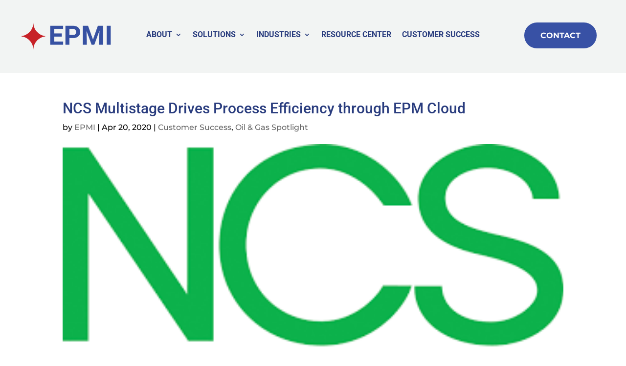

--- FILE ---
content_type: text/css
request_url: https://epmi.com/wp-content/et-cache/165/et-divi-dynamic-tb-5035-tb-5037-165-late.css?ver=1764935646
body_size: -221
content:
@font-face{font-family:ETmodules;font-display:block;src:url(//epmi.com/wp-content/themes/Divi/core/admin/fonts/modules/social/modules.eot);src:url(//epmi.com/wp-content/themes/Divi/core/admin/fonts/modules/social/modules.eot?#iefix) format("embedded-opentype"),url(//epmi.com/wp-content/themes/Divi/core/admin/fonts/modules/social/modules.woff) format("woff"),url(//epmi.com/wp-content/themes/Divi/core/admin/fonts/modules/social/modules.ttf) format("truetype"),url(//epmi.com/wp-content/themes/Divi/core/admin/fonts/modules/social/modules.svg#ETmodules) format("svg");font-weight:400;font-style:normal}

--- FILE ---
content_type: text/css
request_url: https://epmi.com/wp-content/et-cache/165/et-divi-dynamic-tb-5035-tb-5037-165-late.css
body_size: -256
content:
@font-face{font-family:ETmodules;font-display:block;src:url(//epmi.com/wp-content/themes/Divi/core/admin/fonts/modules/social/modules.eot);src:url(//epmi.com/wp-content/themes/Divi/core/admin/fonts/modules/social/modules.eot?#iefix) format("embedded-opentype"),url(//epmi.com/wp-content/themes/Divi/core/admin/fonts/modules/social/modules.woff) format("woff"),url(//epmi.com/wp-content/themes/Divi/core/admin/fonts/modules/social/modules.ttf) format("truetype"),url(//epmi.com/wp-content/themes/Divi/core/admin/fonts/modules/social/modules.svg#ETmodules) format("svg");font-weight:400;font-style:normal}